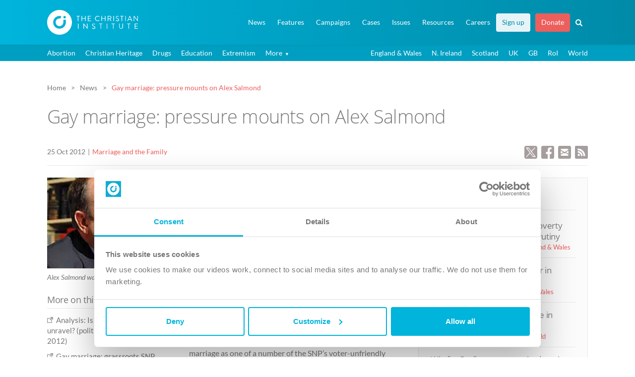

--- FILE ---
content_type: text/html; charset=UTF-8
request_url: https://www.christian.org.uk/news/gay-marriage-pressure-mounts-on-alex-salmond/
body_size: 19293
content:
 <!DOCTYPE html>
<!--[if lt IE 7]><html lang="en-GB" class="no-js lt-ie9 lt-ie8 lt-ie7"><![endif]-->
<!--[if IE 7]><html lang="en-GB" class="no-js lt-ie9 lt-ie8"><![endif]-->
<!--[if IE 8]><html lang="en-GB" class="no-js lt-ie9"><![endif]-->
<!--[if gt IE 8]><!--><html lang="en-GB" class="no-js"><!--<![endif]-->
<head>
    <meta charset="UTF-8">
    <meta http-equiv="x-ua-compatible" content="ie=edge">
    <title>Gay marriage: pressure mounts on Alex Salmond - The Christian Institute</title>
    <meta name="viewport" content="width=device-width, initial-scale=1.0, minimum-scale=1.0, maximum-scale=5.0">
    <meta name="format-detection" content="telephone=no">

    <meta name="token-url" content="https://www.christian.org.uk/wp-content/themes/ci/controllers/token">

    <link rel="pingback" href="https://www.christian.org.uk/xmlrpc.php">

    <link rel="preload" as="style" onload="this.onload=null;this.rel='stylesheet'" href="https://www.christian.org.uk/wp-content/themes/ci/style.css?v1.1.0">
    <noscript><link rel="stylesheet" href="https://www.christian.org.uk/wp-content/themes/ci/style.css?v1.1.0"></noscript>

    <script id="Cookiebot" src="https://consent.cookiebot.com/uc.js" data-cbid="b5980b4d-c04a-41b3-95dd-e966f1f7cdc0" type="text/javascript" async></script>

    <link rel="apple-touch-icon" sizes="180x180" href="https://www.christian.org.uk/apple-touch-icon.png">
    <link rel="icon" type="image/png" href="https://www.christian.org.uk/favicon-32x32.png" sizes="32x32">
    <link rel="icon" type="image/png" href="https://www.christian.org.uk/favicon-16x16.png" sizes="16x16">
    <link rel="manifest" href="https://www.christian.org.uk/manifest.json">
    <link rel="mask-icon" href="https://www.christian.org.uk/safari-pinned-tab.svg" color="#5bbad5">
    <meta name="theme-color" content="#0eacd4">

            <meta property="og:image" content="https://www.christian.org.uk/wp-content/uploads/salmonda05_180px.jpg">
                <meta property="twitter:account_id" content="4503599629098228" />
        <meta name="twitter:card" content="summary_large_image">
        <meta name="twitter:url" content="https://www.christian.org.uk/news/gay-marriage-pressure-mounts-on-alex-salmond/">
        <meta name="twitter:title" content="Gay marriage: pressure mounts on Alex Salmond">
        <meta name="twitter:description" content="The SNP&#8217;s &#8220;baffling decision&#8221; to redefine marriage has provoked an &#8220;unnecessary controversy&#8221; which could hinder independence, an editorial in one of Scotland&#8217;s leading papers has warned.">
        <meta name="twitter:image" content="https://www.christian.org.uk/wp-content/uploads/salmonda05_180px.jpg">
        <meta name="twitter:site" content="@christianorguk">
        <meta name="twitter:creator" content="@christianorguk">
        <meta name="twitter:domain" content="christian.org.uk">

        <meta property="fb:page_id" content="78436661801" />
        <meta property="og:url" content="https://www.christian.org.uk/news/gay-marriage-pressure-mounts-on-alex-salmond/">
        <meta property="og:title" content="Gay marriage: pressure mounts on Alex Salmond">
        <meta property="og:description" content="The SNP&#8217;s &#8220;baffling decision&#8221; to redefine marriage has provoked an &#8220;unnecessary controversy&#8221; which could hinder independence, an editorial in one of Scotland&#8217;s leading papers has warned.">
        <meta property="og:type" content="article">
        <meta property="og:image" content="https://www.christian.org.uk/wp-content/uploads/salmonda05_180px.jpg">
    

    <style>
    .post__page .news__links a[href$=".pdf"] {padding-left:3em !important;}
    @media screen and (min-width:481px) and (max-width: 991px) {.twin__bp1 {position:relative;margin-bottom:0px !important;} .twin__bp1:after {content:'';clear:both;display:block;} .twin__bp1>section {width:48%; display:inline-block; float:left;} .twin__bp1>section:nth-child(2n + 1){margin-right:4%;}}

        .featured_resource .image,.featured_resource .content {float:left;}
        .featured-resource p {margin-bottom:0px;}
        .featured_resource .p_title {font-size:13pt;}
        .featured_resource .content__resources {margin-top:10px; margin-bottom:0px;-webkit-margin-after:0px;}
        .featured_resource .image {margin-top:5px;}
        /* PUBLICATION STYLES */
        .featured_resource.publication .image, .featured_resource.audio .image {width:100px; margin-right:20px;}
        .featured_resource.publication .content, .featured_resource.audio .content {width:calc(100% - 120px); margin-top:0px;}
        .featured_resource.publication.home, .featured_resource.audio.home {width:35%;}
        .featured_resource.audio.home {width:40%;}
        /* VIDEO STYLES */
        .featured_resource.video .image, .featured_resource.video .content {width:100%;}
        .featured_resource.video .image {height:0; padding-bottom:calc(100%*0.5625); background:#999999 center no-repeat; background-size:cover; position:relative; cursor:pointer; margin-right:5%;}
        .featured_resource.video .image a span, .featured_resource.audio .image a span{position:absolute; left:0px; right:0px; height:100%; display:block; }

        .featured_resource.video .image:hover:before, .featured_resource.audio .image:hover:before {border-color: transparent transparent transparent rgba(256, 256, 256, 0.9);}
        .featured_resource.video .content {margin-top:15px;}
        .featured_resource.video p, .featured_resource.audio p {margin-bottom:0px;}
        .featured_resource.video.home {width:50%;}
        .featured_resource.video.home .image {width:40%; padding-bottom:calc(40%*0.5625); }
        .featured_resource.video.home .content {width:55%;}
        /* AUDIO STYLES */
        .featured_resource.audio .image {height:0; padding-bottom:100px; background:#999999 center no-repeat; background-size:cover; position:relative; cursor:pointer;}
        @media screen and (max-width: 992px) {
            .featured_resource, .featured_resource.publication.home, .featured_resource.video.home, .featured_resource.audio.home {width:100%;}
            .featured_resource.video .image {width:40%; margin-right:5%;}
            .featured_resource.video .content {width:55%; margin-top:0px;}
            .featured_resource.video .image{padding-bottom:calc(40%*0.5625);}
        }
        @media screen and (max-width: 420px) {
            .featured_resource.video.home .image, .featured_resource.video .content, .featured_resource.video.home .content {width:100%;}
            .featured_resource.video .image, .featured_resource.video.home .image {padding-bottom:calc(100%*0.5625); margin-right:0;}
            .featured_resource.video .content, .featured_resource.video.home .content{margin-top:15px;}

        }

        /* IMAGE EXPAND */
        .img-zoom {position:relative; margin-bottom: .9em;}
        .img-zoom img:first-of-type {min-width:100%; height:auto;}
        .img-zoom .overlay {display:none;}
        @media screen and (min-width:991px) {
            .img-zoom .overlay {display:block;}
        }
        .img-zoom .overlay a {position:absolute; display:block; left:0px; top:0px; width:100%; height:100%; opacity:0.8;}
        .img-zoom .overlay a:hover {background-color:rgba(0,0,0,0.4);}
        .img-zoom .expand-icon {line-height:1em; cursor:pointer; padding:5px; border-radius:3px; background-color:#333333; position:absolute; bottom:10px; right:10px; opacity:0.8;}
        .img-zoom .overlay a:hover .expand-icon {background-color:#000000;}
        .img-zoom .modal__dialog, .img-zoom .modal__dialog img {width:auto !important; height:auto !important;}


        /* ---SNIPPET/FULLTEXT --- */
        .snippet {position: relative; display: inline-block;  border-bottom: 2px dotted #00b4db; cursor:pointer; box-sizing:border-box;}
        .snippet .fulltext {visibility: hidden; width: 300px; background-color: #ffffff; color: #767676;  border-radius: 4px; padding: 15px 20px 15px 20px; position: absolute; z-index: 1; bottom: 130%;  left:-webkit-calc(50% - 150px); left:-moz-calc(50% - 150px); left:-o-calc(50% - 150px); left: calc(50% - 150px);text-align: left; box-sizing: border-box; line-height:1.5em; border:1px solid #00b4db; -webkit-box-shadow: 0px 0px 8px 2px rgba(214,206,214,1); -moz-box-shadow: 0px 0px 8px 2px rgba(214,206,214,1); box-shadow: 0px 0px 8px 2px rgba(214,206,214,1);}
        .snippet:hover::after, .snippet:active::after {content: ""; position: absolute; bottom: 150%; left: 50%; margin-bottom: -14px; margin-left: -5px; border-width: 5px; border-style: solid; border-color: #00b4db transparent transparent transparent; z-index:2;}
        .snippet:hover .fulltext, .snippet:active .fulltext {visibility: visible;}

        nav .highlight--tertiary {background-color:#00a7cc; margin-right: 0px !important;}
        nav .highlight--tertiary a {color:#ffffff !important;}
        nav .highlight--tertiary a:hover {color: #ffffff !important;}
        nav .highlight--tertiary:hover {background-color:#008dac !important;}
        nav .highlight--tertiary:active {background-color:#008dac !important;}
        #document__navigation--main .has_children li {background-color: #ffffff !important;}
        @media (min-width: 991px) {
        nav .highlight--tertiary {background-color:rgba(255,255,255,0.9); margin-right: 10px !important;}
        nav .highlight--tertiary a {color:#008aa8 !important;}
        nav .highlight--tertiary a:hover {color: #00758f !important;}
        nav .highlight--tertiary:hover {background-color:rgba(255,255,255,1) !important;}
        nav .highlight--tertiary:active {color:#008aa8 !important;}
        #document__navigation--main .has_children li {background-color: #00a7cc !important;}
        #document__navigation--main .has_children li:hover {background-color: #008dac !important;}
        }

        .btn--primary.btn--keylined.download {background-image: url(//christian.org.uk/wp-content/themes/ci/img/icons/icon__download--primary-key.svg) !important;}


        /* --- HIGHLIGHT FIRST MENU ITEM --- */
        /* #document__navigation--main ul li:first-child {background-color:#ffffff !important; margin-right:10px;}
        #document__navigation--main ul li:first-child a {color: #00758f !important;} */
    </style>
    <meta name="have-i-been-pwned-verification" value="eb166a19ddf04f96b6a5a64b32cc0b8e">
        <meta name='robots' content='index, follow, max-image-preview:large, max-snippet:-1, max-video-preview:-1' />

	<!-- This site is optimized with the Yoast SEO plugin v26.7 - https://yoast.com/wordpress/plugins/seo/ -->
	<link rel="canonical" href="https://www.christian.org.uk/news/gay-marriage-pressure-mounts-on-alex-salmond/" />
	<meta name="twitter:label1" content="Estimated reading time" />
	<meta name="twitter:data1" content="1 minute" />
	<script type="application/ld+json" class="yoast-schema-graph">{"@context":"https://schema.org","@graph":[{"@type":"WebPage","@id":"https://www.christian.org.uk/news/gay-marriage-pressure-mounts-on-alex-salmond/","url":"https://www.christian.org.uk/news/gay-marriage-pressure-mounts-on-alex-salmond/","name":"Gay marriage: pressure mounts on Alex Salmond - The Christian Institute","isPartOf":{"@id":"https://www.christian.org.uk/#website"},"primaryImageOfPage":{"@id":"https://www.christian.org.uk/news/gay-marriage-pressure-mounts-on-alex-salmond/#primaryimage"},"image":{"@id":"https://www.christian.org.uk/news/gay-marriage-pressure-mounts-on-alex-salmond/#primaryimage"},"thumbnailUrl":"https://www.christian.org.uk/wp-content/uploads/salmonda05_180px.jpg","datePublished":"2012-10-25T15:16:01+00:00","breadcrumb":{"@id":"https://www.christian.org.uk/news/gay-marriage-pressure-mounts-on-alex-salmond/#breadcrumb"},"inLanguage":"en-GB","potentialAction":[{"@type":"ReadAction","target":["https://www.christian.org.uk/news/gay-marriage-pressure-mounts-on-alex-salmond/"]}]},{"@type":"ImageObject","inLanguage":"en-GB","@id":"https://www.christian.org.uk/news/gay-marriage-pressure-mounts-on-alex-salmond/#primaryimage","url":"https://www.christian.org.uk/wp-content/uploads/salmonda05_180px.jpg","contentUrl":"https://www.christian.org.uk/wp-content/uploads/salmonda05_180px.jpg","width":180,"height":132},{"@type":"BreadcrumbList","@id":"https://www.christian.org.uk/news/gay-marriage-pressure-mounts-on-alex-salmond/#breadcrumb","itemListElement":[{"@type":"ListItem","position":1,"name":"Home","item":"https://www.christian.org.uk/"},{"@type":"ListItem","position":2,"name":"News Articles","item":"https://www.christian.org.uk/news/"},{"@type":"ListItem","position":3,"name":"Gay marriage: pressure mounts on Alex Salmond"}]},{"@type":"WebSite","@id":"https://www.christian.org.uk/#website","url":"https://www.christian.org.uk/","name":"The Christian Institute","description":"Christian Influence in a Secular World","potentialAction":[{"@type":"SearchAction","target":{"@type":"EntryPoint","urlTemplate":"https://www.christian.org.uk/?s={search_term_string}"},"query-input":{"@type":"PropertyValueSpecification","valueRequired":true,"valueName":"search_term_string"}}],"inLanguage":"en-GB"}]}</script>
	<!-- / Yoast SEO plugin. -->


<link rel="alternate" title="oEmbed (JSON)" type="application/json+oembed" href="https://www.christian.org.uk/wp-json/oembed/1.0/embed?url=https%3A%2F%2Fwww.christian.org.uk%2Fnews%2Fgay-marriage-pressure-mounts-on-alex-salmond%2F" />
<link rel="alternate" title="oEmbed (XML)" type="text/xml+oembed" href="https://www.christian.org.uk/wp-json/oembed/1.0/embed?url=https%3A%2F%2Fwww.christian.org.uk%2Fnews%2Fgay-marriage-pressure-mounts-on-alex-salmond%2F&#038;format=xml" />
<style id='wp-img-auto-sizes-contain-inline-css' type='text/css'>
img:is([sizes=auto i],[sizes^="auto," i]){contain-intrinsic-size:3000px 1500px}
/*# sourceURL=wp-img-auto-sizes-contain-inline-css */
</style>
<style id='wp-emoji-styles-inline-css' type='text/css'>

	img.wp-smiley, img.emoji {
		display: inline !important;
		border: none !important;
		box-shadow: none !important;
		height: 1em !important;
		width: 1em !important;
		margin: 0 0.07em !important;
		vertical-align: -0.1em !important;
		background: none !important;
		padding: 0 !important;
	}
/*# sourceURL=wp-emoji-styles-inline-css */
</style>
<style id='classic-theme-styles-inline-css' type='text/css'>
/*! This file is auto-generated */
.wp-block-button__link{color:#fff;background-color:#32373c;border-radius:9999px;box-shadow:none;text-decoration:none;padding:calc(.667em + 2px) calc(1.333em + 2px);font-size:1.125em}.wp-block-file__button{background:#32373c;color:#fff;text-decoration:none}
/*# sourceURL=/wp-includes/css/classic-themes.min.css */
</style>
<script type="text/javascript" src="https://code.jquery.com/jquery-3.6.0.min.js?ver=3.6.0" data-cookieconsent="ignore"></script><script type="text/javascript" id="analytify-events-tracking-js-extra">
/* <![CDATA[ */
var analytify_events_tracking = {"ajaxurl":"https://www.christian.org.uk/wp-admin/admin-ajax.php","tracking_mode":"gtag","ga_mode":"ga4","tracking_code":"G-EB0663HG2M","is_track_user":"1","root_domain":"christian.org.uk","affiliate_link":[{"path":"","label":""}],"download_extension":"zip|mp3*|mpe*g|pdf|docx*|pptx*|xlsx*|rar*|wav|midi","anchor_tracking":"off"};
//# sourceURL=analytify-events-tracking-js-extra
/* ]]> */
</script>
<script type="text/javascript" src="https://www.christian.org.uk/wp-content/plugins/wp-analytify-pro/inc/modules/events-tracking/assets/js/analytify-events-tracking.min.js?ver=8.0.2" id="analytify-events-tracking-js"></script>
<link rel="https://api.w.org/" href="https://www.christian.org.uk/wp-json/" /><link rel="alternate" title="JSON" type="application/json" href="https://www.christian.org.uk/wp-json/wp/v2/news/19521" /><link rel="EditURI" type="application/rsd+xml" title="RSD" href="https://www.christian.org.uk/xmlrpc.php?rsd" />
<link rel='shortlink' href='https://www.christian.org.uk/?p=19521' />
		<meta property="fb:pages" content="78436661801" />
		<!-- This code is added by Analytify (8.0.1) https://analytify.io/ !-->
						<script async src="https://www.googletagmanager.com/gtag/js?id=G-EB0663HG2M"></script>
			<script>
			window.dataLayer = window.dataLayer || [];
			function gtag(){dataLayer.push(arguments);}
			gtag('js', new Date());

			const configuration = {"anonymize_ip":"false","forceSSL":"false","allow_display_features":"true","debug_mode":true};
			const gaID = 'G-EB0663HG2M';

						gtag('config', 'G-EB0663HG2M', {
				'link_attribution': true
			});
			
			gtag('config', gaID, configuration);

			
			</script>

			<!-- This code is added by Analytify (8.0.1) !--><noscript><style id="rocket-lazyload-nojs-css">.rll-youtube-player, [data-lazy-src]{display:none !important;}</style></noscript>    <style>
        .audio__duration {/*color:#00758f*/ color:#7d7d7d !important; background-image:url(/wp-content/themes/ci/img/icons/icon__duration--beige.svg);}
        .white .audio__duration {color:#ffffff !important; background-image:url(/wp-content/themes/ci/img/icons/icon__duration--white.svg);}

        .image {position:relative;} .image.video img {width:100% !important;}
        .image.video a::before, .image.audio a::before, .image.audiobook a::before {
            content: '';
            width: 17%;
            min-width:25px;
            max-width:70px;
            height: 100%;
            position: absolute;
            left: 0;
            top: 0;
            cursor: pointer;
            opacity: 0.9;
            z-index:2;}
        .image.video a::before {background: url(https://christian.org.uk/wp-content/themes/ci/img/icons/icon__play--video.svg) no-repeat;}
        .image.audio a::before, .image.audiobook a::before {background: url(https://christian.org.uk/wp-content/themes/ci/img/icons/icon__play--audio.svg) no-repeat;}
        .image.video:hover a::before, .image.audio:hover a::before, .image.audiobook:hover a::before  {
            opacity: 1;
        }
        .image.video:hover a::after, .image.audio:hover a::after, .image.audiobook:hover a::after {
            content: '';
            background-color:#000000;
            width: 100%;
            height: 100%;
            position: absolute;
            left: 0px;
            top: 0px;
            cursor: pointer;
            opacity: 0.2;}
        .image.video:active a::after, .image.audio:active a::after, .image.audiobook:active a::after {
            opacity: 0.1;
        }
        .article__strip--sm .content {margin-top:-4px;}
        @media (min-width: 992px) {
            .document__content.news__archive {
                padding-top: 5em !important;
            }
        }

        blockquote.blue {border:none; background-color: #00b4db; background-image: linear-gradient(135deg,#00b4db 30%,#008aa8 100%); border-radius: 0px;}
        blockquote.blue p {font-size: 1.1em; color: white; font-style: italic;}
        blockquote.blue p.ref {text-align: right; font-size: 1em;}
        blockquote.blue:before{color:#00b4db; background-color:#008aa8;}


        #document__navigation--main a[href="https://www.christian.org.uk/the-street-preachers-charter/"] {
            background-color: #EC5F5D !important;
        }
        #document__navigation--main a[href="http://www.christian.org.uk/support-us/ldf/info"] {
            background-color: #EC5F5D !important;
        }
        #document__navigation--main a[href="https://www.christian.org.uk/support-us/ldf/info"] {
            background-color: #EC5F5D !important;
        }
        #document__navigation--main a[href="https://www.christian.org.uk/the-street-preachers-charter/"] {
            background-color: #EC5F5D !important;
        }
        #document__navigation--main > ul > .has_children > ul > li{
            border-bottom: 1px solid #0098b9;
        }
        
        @media (max-width: 992px) {
            #document__navigation--main a[href="http://www.christian.org.uk/support-us/ldf/info"] {
                color: #ffffff !important;
            }
            #document__navigation--main a[href="https://www.christian.org.uk/the-street-preachers-charter/"] {
                color: #ffffff !important;
            }
            #document__navigation--main a[href="https://www.christian.org.uk/support-us/ldf/info"] {
                color: #ffffff !important;
            }
            #document__navigation--main a[href="https://www.christian.org.uk/the-street-preachers-charter/"] {
                color: #ffffff !important;
            }

        }
    </style>

<style id='global-styles-inline-css' type='text/css'>
:root{--wp--preset--aspect-ratio--square: 1;--wp--preset--aspect-ratio--4-3: 4/3;--wp--preset--aspect-ratio--3-4: 3/4;--wp--preset--aspect-ratio--3-2: 3/2;--wp--preset--aspect-ratio--2-3: 2/3;--wp--preset--aspect-ratio--16-9: 16/9;--wp--preset--aspect-ratio--9-16: 9/16;--wp--preset--color--black: #000000;--wp--preset--color--cyan-bluish-gray: #abb8c3;--wp--preset--color--white: #ffffff;--wp--preset--color--pale-pink: #f78da7;--wp--preset--color--vivid-red: #cf2e2e;--wp--preset--color--luminous-vivid-orange: #ff6900;--wp--preset--color--luminous-vivid-amber: #fcb900;--wp--preset--color--light-green-cyan: #7bdcb5;--wp--preset--color--vivid-green-cyan: #00d084;--wp--preset--color--pale-cyan-blue: #8ed1fc;--wp--preset--color--vivid-cyan-blue: #0693e3;--wp--preset--color--vivid-purple: #9b51e0;--wp--preset--gradient--vivid-cyan-blue-to-vivid-purple: linear-gradient(135deg,rgb(6,147,227) 0%,rgb(155,81,224) 100%);--wp--preset--gradient--light-green-cyan-to-vivid-green-cyan: linear-gradient(135deg,rgb(122,220,180) 0%,rgb(0,208,130) 100%);--wp--preset--gradient--luminous-vivid-amber-to-luminous-vivid-orange: linear-gradient(135deg,rgb(252,185,0) 0%,rgb(255,105,0) 100%);--wp--preset--gradient--luminous-vivid-orange-to-vivid-red: linear-gradient(135deg,rgb(255,105,0) 0%,rgb(207,46,46) 100%);--wp--preset--gradient--very-light-gray-to-cyan-bluish-gray: linear-gradient(135deg,rgb(238,238,238) 0%,rgb(169,184,195) 100%);--wp--preset--gradient--cool-to-warm-spectrum: linear-gradient(135deg,rgb(74,234,220) 0%,rgb(151,120,209) 20%,rgb(207,42,186) 40%,rgb(238,44,130) 60%,rgb(251,105,98) 80%,rgb(254,248,76) 100%);--wp--preset--gradient--blush-light-purple: linear-gradient(135deg,rgb(255,206,236) 0%,rgb(152,150,240) 100%);--wp--preset--gradient--blush-bordeaux: linear-gradient(135deg,rgb(254,205,165) 0%,rgb(254,45,45) 50%,rgb(107,0,62) 100%);--wp--preset--gradient--luminous-dusk: linear-gradient(135deg,rgb(255,203,112) 0%,rgb(199,81,192) 50%,rgb(65,88,208) 100%);--wp--preset--gradient--pale-ocean: linear-gradient(135deg,rgb(255,245,203) 0%,rgb(182,227,212) 50%,rgb(51,167,181) 100%);--wp--preset--gradient--electric-grass: linear-gradient(135deg,rgb(202,248,128) 0%,rgb(113,206,126) 100%);--wp--preset--gradient--midnight: linear-gradient(135deg,rgb(2,3,129) 0%,rgb(40,116,252) 100%);--wp--preset--font-size--small: 13px;--wp--preset--font-size--medium: 20px;--wp--preset--font-size--large: 36px;--wp--preset--font-size--x-large: 42px;--wp--preset--spacing--20: 0.44rem;--wp--preset--spacing--30: 0.67rem;--wp--preset--spacing--40: 1rem;--wp--preset--spacing--50: 1.5rem;--wp--preset--spacing--60: 2.25rem;--wp--preset--spacing--70: 3.38rem;--wp--preset--spacing--80: 5.06rem;--wp--preset--shadow--natural: 6px 6px 9px rgba(0, 0, 0, 0.2);--wp--preset--shadow--deep: 12px 12px 50px rgba(0, 0, 0, 0.4);--wp--preset--shadow--sharp: 6px 6px 0px rgba(0, 0, 0, 0.2);--wp--preset--shadow--outlined: 6px 6px 0px -3px rgb(255, 255, 255), 6px 6px rgb(0, 0, 0);--wp--preset--shadow--crisp: 6px 6px 0px rgb(0, 0, 0);}:where(.is-layout-flex){gap: 0.5em;}:where(.is-layout-grid){gap: 0.5em;}body .is-layout-flex{display: flex;}.is-layout-flex{flex-wrap: wrap;align-items: center;}.is-layout-flex > :is(*, div){margin: 0;}body .is-layout-grid{display: grid;}.is-layout-grid > :is(*, div){margin: 0;}:where(.wp-block-columns.is-layout-flex){gap: 2em;}:where(.wp-block-columns.is-layout-grid){gap: 2em;}:where(.wp-block-post-template.is-layout-flex){gap: 1.25em;}:where(.wp-block-post-template.is-layout-grid){gap: 1.25em;}.has-black-color{color: var(--wp--preset--color--black) !important;}.has-cyan-bluish-gray-color{color: var(--wp--preset--color--cyan-bluish-gray) !important;}.has-white-color{color: var(--wp--preset--color--white) !important;}.has-pale-pink-color{color: var(--wp--preset--color--pale-pink) !important;}.has-vivid-red-color{color: var(--wp--preset--color--vivid-red) !important;}.has-luminous-vivid-orange-color{color: var(--wp--preset--color--luminous-vivid-orange) !important;}.has-luminous-vivid-amber-color{color: var(--wp--preset--color--luminous-vivid-amber) !important;}.has-light-green-cyan-color{color: var(--wp--preset--color--light-green-cyan) !important;}.has-vivid-green-cyan-color{color: var(--wp--preset--color--vivid-green-cyan) !important;}.has-pale-cyan-blue-color{color: var(--wp--preset--color--pale-cyan-blue) !important;}.has-vivid-cyan-blue-color{color: var(--wp--preset--color--vivid-cyan-blue) !important;}.has-vivid-purple-color{color: var(--wp--preset--color--vivid-purple) !important;}.has-black-background-color{background-color: var(--wp--preset--color--black) !important;}.has-cyan-bluish-gray-background-color{background-color: var(--wp--preset--color--cyan-bluish-gray) !important;}.has-white-background-color{background-color: var(--wp--preset--color--white) !important;}.has-pale-pink-background-color{background-color: var(--wp--preset--color--pale-pink) !important;}.has-vivid-red-background-color{background-color: var(--wp--preset--color--vivid-red) !important;}.has-luminous-vivid-orange-background-color{background-color: var(--wp--preset--color--luminous-vivid-orange) !important;}.has-luminous-vivid-amber-background-color{background-color: var(--wp--preset--color--luminous-vivid-amber) !important;}.has-light-green-cyan-background-color{background-color: var(--wp--preset--color--light-green-cyan) !important;}.has-vivid-green-cyan-background-color{background-color: var(--wp--preset--color--vivid-green-cyan) !important;}.has-pale-cyan-blue-background-color{background-color: var(--wp--preset--color--pale-cyan-blue) !important;}.has-vivid-cyan-blue-background-color{background-color: var(--wp--preset--color--vivid-cyan-blue) !important;}.has-vivid-purple-background-color{background-color: var(--wp--preset--color--vivid-purple) !important;}.has-black-border-color{border-color: var(--wp--preset--color--black) !important;}.has-cyan-bluish-gray-border-color{border-color: var(--wp--preset--color--cyan-bluish-gray) !important;}.has-white-border-color{border-color: var(--wp--preset--color--white) !important;}.has-pale-pink-border-color{border-color: var(--wp--preset--color--pale-pink) !important;}.has-vivid-red-border-color{border-color: var(--wp--preset--color--vivid-red) !important;}.has-luminous-vivid-orange-border-color{border-color: var(--wp--preset--color--luminous-vivid-orange) !important;}.has-luminous-vivid-amber-border-color{border-color: var(--wp--preset--color--luminous-vivid-amber) !important;}.has-light-green-cyan-border-color{border-color: var(--wp--preset--color--light-green-cyan) !important;}.has-vivid-green-cyan-border-color{border-color: var(--wp--preset--color--vivid-green-cyan) !important;}.has-pale-cyan-blue-border-color{border-color: var(--wp--preset--color--pale-cyan-blue) !important;}.has-vivid-cyan-blue-border-color{border-color: var(--wp--preset--color--vivid-cyan-blue) !important;}.has-vivid-purple-border-color{border-color: var(--wp--preset--color--vivid-purple) !important;}.has-vivid-cyan-blue-to-vivid-purple-gradient-background{background: var(--wp--preset--gradient--vivid-cyan-blue-to-vivid-purple) !important;}.has-light-green-cyan-to-vivid-green-cyan-gradient-background{background: var(--wp--preset--gradient--light-green-cyan-to-vivid-green-cyan) !important;}.has-luminous-vivid-amber-to-luminous-vivid-orange-gradient-background{background: var(--wp--preset--gradient--luminous-vivid-amber-to-luminous-vivid-orange) !important;}.has-luminous-vivid-orange-to-vivid-red-gradient-background{background: var(--wp--preset--gradient--luminous-vivid-orange-to-vivid-red) !important;}.has-very-light-gray-to-cyan-bluish-gray-gradient-background{background: var(--wp--preset--gradient--very-light-gray-to-cyan-bluish-gray) !important;}.has-cool-to-warm-spectrum-gradient-background{background: var(--wp--preset--gradient--cool-to-warm-spectrum) !important;}.has-blush-light-purple-gradient-background{background: var(--wp--preset--gradient--blush-light-purple) !important;}.has-blush-bordeaux-gradient-background{background: var(--wp--preset--gradient--blush-bordeaux) !important;}.has-luminous-dusk-gradient-background{background: var(--wp--preset--gradient--luminous-dusk) !important;}.has-pale-ocean-gradient-background{background: var(--wp--preset--gradient--pale-ocean) !important;}.has-electric-grass-gradient-background{background: var(--wp--preset--gradient--electric-grass) !important;}.has-midnight-gradient-background{background: var(--wp--preset--gradient--midnight) !important;}.has-small-font-size{font-size: var(--wp--preset--font-size--small) !important;}.has-medium-font-size{font-size: var(--wp--preset--font-size--medium) !important;}.has-large-font-size{font-size: var(--wp--preset--font-size--large) !important;}.has-x-large-font-size{font-size: var(--wp--preset--font-size--x-large) !important;}
/*# sourceURL=global-styles-inline-css */
</style>
</head>
<body class="wp-singular news-template-default single single-news postid-19521 wp-theme-ci">
    <div id="fb-root"></div>
    <script>(function(d, s, id) {
        var js, fjs = d.getElementsByTagName(s)[0];
        if (d.getElementById(id)) return;
        js = d.createElement(s); js.id = id;
        js.src = "//connect.facebook.net/en_GB/sdk.js#xfbml=1&version=v2.7&appId=287751131608176";
        fjs.parentNode.insertBefore(js, fjs);
    }(document, 'script', 'facebook-jssdk'));</script>

    <div class="search__box">
    <div class="container">
        <div class="spc--mb4">
	<form role="search" method="get" id="search__form" class="search__form" action="https://www.christian.org.uk">
		<div class="search__fields">
			<input type="search" class="form__el" placeholder="Search..." name="s" id="s" value="" autofocus>
			<button type="submit"><img src="data:image/svg+xml,%3Csvg%20xmlns='http://www.w3.org/2000/svg'%20viewBox='0%200%2020%2020'%3E%3C/svg%3E" width="20" height="20" alt="Search" data-lazy-src="https://www.christian.org.uk/wp-content/themes/ci/img/icons/icon__search--white.svg"><noscript><img src="https://www.christian.org.uk/wp-content/themes/ci/img/icons/icon__search--white.svg" width="20" height="20" alt="Search"></noscript></button>
		</div>
		<div class="search__tabs">
			<div class="search__filter__wrap">
				<p class="search__tab__title">Filter results by</p>
				<a href="#" class="search__tab is_active">All</a>
				<a href="#" class="search__tab" post-type='["news", "press_release"]'>News</a>
				<a href="#" class="search__tab" post-type='["page", "resource"]'>Other</a>
			</div>
			<div class="search__sort__wrap">
				<p class="search__tab__title">Sort results by</p>
				<a href="#" class="search__sort is_active" orderby="" order="">Relevance</a>
				<a href="#" class="search__sort" orderby="post_date" order="desc">Date</a>
			</div>
		</div>
		
		
		
			</form>
</div>         <div class="sitemap">
    <header class="h3"><a href="https://www.christian.org.uk">Home</a></header>
    <header class="h3"><a href="https://www.christian.org.uk/news/">News</a></header>
    <header class="h3"><a href="https://www.christian.org.uk/features/">Features</a></header>
    <header class="h3"><a href="https://www.christian.org.uk/campaigns/">Campaigns</a></header>
    <ul>
                            <li><a href="https://www.christian.org.uk/campaign/broad-conversion-therapy-ban/">'Conversion therapy' law</a></li>
                    <li><a href="https://www.christian.org.uk/campaign/british-values-in-schools/">‘British values’ in schools</a></li>
                    <li><a href="https://www.christian.org.uk/campaign/abuse-of-trust/">Abuse of Trust</a></li>
                    <li><a href="https://www.christian.org.uk/campaign/anti-social-behaviour-bill/">Anti-social Behaviour Bill</a></li>
                    <li><a href="https://www.christian.org.uk/campaign/assisted-suicide/">Assisted suicide</a></li>
                    <li><a href="https://www.christian.org.uk/campaign/chooselife/">Choose Life</a></li>
                    <li><a href="https://www.christian.org.uk/campaign/equality-act-2010/">Equality Act 2010</a></li>
                    <li><a href="https://www.christian.org.uk/campaign/equality-oath/">Equality Oath</a></li>
                    <li><a href="https://www.christian.org.uk/campaign/extremism-disruption-orders/">Extremism Disruption Orders</a></li>
                    <li><a href="https://www.christian.org.uk/campaign/gm-babies/">GM babies</a></li>
                    <li><a href="https://www.christian.org.uk/campaign/named-person/">Named Person scheme</a></li>
                    <li><a href="https://www.christian.org.uk/campaign/no-fault-divorce/">No-fault divorce</a></li>
                    <li><a href="https://www.christian.org.uk/campaign/ofsted-inspections-of-churches/">Ofsted inspections of churches</a></li>
                    <li><a href="https://www.christian.org.uk/campaign/online-safety-bill/">Online Safety Bill</a></li>
                    <li><a href="https://www.christian.org.uk/campaign/parenting-law/">Parenting law</a></li>
                    <li><a href="https://www.christian.org.uk/campaign/reasonable-chastisement/">Reasonable Chastisement</a></li>
                    <li><a href="https://www.christian.org.uk/campaign/redefinition-of-marriage/">Redefinition of marriage</a></li>
                    <li><a href="https://www.christian.org.uk/campaign/religious-hatred/">Religious Hatred Bill</a></li>
                    <li><a href="https://www.christian.org.uk/campaign/section-5-of-the-public-order-act/">Section 5 of the Public Order Act</a></li>
                    <li><a href="https://www.christian.org.uk/campaign/rse/">Sex education</a></li>
                    <li><a href="https://www.christian.org.uk/campaign/sunday-trading/">Sunday Trading</a></li>
                    <li><a href="https://www.christian.org.uk/campaign/prevent/">The 'Prevent' strategy</a></li>
            </ul>
    <header class="h3">Issues</header>
    <ul>
                            <li><a href="https://www.christian.org.uk/issue/abortion/">Abortion</a></li>
                    <li><a href="https://www.christian.org.uk/issue/christian-heritage/">Christian Heritage</a></li>
                    <li><a href="https://www.christian.org.uk/issue/drugs/">Drugs</a></li>
                    <li><a href="https://www.christian.org.uk/issue/education/">Education</a></li>
                    <li><a href="https://www.christian.org.uk/issue/extremism/">Extremism</a></li>
                    <li><a href="https://www.christian.org.uk/issue/gambling/">Gambling</a></li>
                    <li><a href="https://www.christian.org.uk/issue/marriage-and-family/">Marriage and the Family</a></li>
                    <li><a href="https://www.christian.org.uk/issue/medical-ethics/">Medical Ethics</a></li>
                    <li><a href="https://www.christian.org.uk/issue/no-fault-divorce/">No-fault Divorce</a></li>
                    <li><a href="https://www.christian.org.uk/issue/pornography/">Pornography</a></li>
                    <li><a href="https://www.christian.org.uk/issue/prostitution/">Prostitution</a></li>
                    <li><a href="https://www.christian.org.uk/issue/religious-liberty/">Religious Liberty</a></li>
                    <li><a href="https://www.christian.org.uk/issue/transsexualism/">Transgender Ideology</a></li>
            </ul>
    <header class="h3"><a href="https://www.christian.org.uk/resources/">Resources</a></header>
    <ul>
    	<li><a href="https://www.christian.org.uk/resources/audio/">Audio</a></li>
        <li><a href="https://www.christian.org.uk/resources/video/">Videos</a></li>
        <li><a href="https://www.christian.org.uk/resources/publication/">Publications</a></li>
    	<li><a href="https://www.christian.org.uk/resources/podcast/">Podcast</a></li>
        <li><a href="https://www.christian.org.uk/mpvotes/">MPs' Votes</a></li>
        <li><a href="https://www.christian.org.uk/theology/">Theology</a></li>
    </ul>
    <header class="h3"><a href="https://www.christian.org.uk/case/">Cases</a></header>
    <ul>
                            <li><a href="https://www.christian.org.uk/case/susan-v-gateshead-school/">‘Susan’ v Gateshead school</a></li>
                    <li><a href="https://www.christian.org.uk/case/adrian-smith/">Adrian Smith</a></li>
                    <li><a href="https://www.christian.org.uk/case/angus-cameron/">Angus Cameron</a></li>
                    <li><a href="https://www.christian.org.uk/case/ashers-baking-company/">Ashers Baking Company</a></li>
                    <li><a href="https://www.christian.org.uk/case/ben-sharon-vogelengzang/">Ben & Sharon Vogelenzang</a></li>
                    <li><a href="https://www.christian.org.uk/case/bideford-council/">Bideford Council</a></li>
                    <li><a href="https://www.christian.org.uk/case/brian-dee/">Brian Dee</a></li>
                    <li><a href="https://www.christian.org.uk/case/civil-service-pride/">Civil Service ‘Pride’</a></li>
                    <li><a href="https://www.christian.org.uk/case/clive-johnston/">Clive Johnston</a></li>
                    <li><a href="https://www.christian.org.uk/case/cornerstone/">Cornerstone Fostering and Adoption</a></li>
                    <li><a href="https://www.christian.org.uk/case/dale-mcalpine/">Dale Mcalpine</a></li>
                    <li><a href="https://www.christian.org.uk/case/foster-carer/">Foster carer v Gateshead Council</a></li>
                    <li><a href="https://www.christian.org.uk/case/google/">Google</a></li>
                    <li><a href="https://www.christian.org.uk/case/harry-coulter/">Harry Coulter</a></li>
                    <li><a href="https://www.christian.org.uk/case/away-from-the-limelight/">Helping away from the limelight</a></li>
                    <li><a href="https://www.christian.org.uk/case/jennie-cain/">Jennie Cain</a></li>
                    <li><a href="https://www.christian.org.uk/case/joe-helen-roberts/">Joe and Helen Roberts</a></li>
                    <li><a href="https://www.christian.org.uk/case/john-craven/">John Craven</a></li>
                    <li><a href="https://www.christian.org.uk/case/keith-bullock/">Keith Bullock</a></li>
                    <li><a href="https://www.christian.org.uk/case/kenneth-ferguson-and-stirling-free-church/">Kenneth Ferguson and Stirling Free Church</a></li>
                    <li><a href="https://www.christian.org.uk/case/lillian-ladele/">Lillian Ladele</a></li>
                    <li><a href="https://www.christian.org.uk/case/named-person-scheme/">Named Person scheme judicial review</a></li>
                    <li><a href="https://www.christian.org.uk/case/nick-williamson/">Nick Williamson</a></li>
                    <li><a href="https://www.christian.org.uk/case/peter-hazelmary-bull/">Peter & Hazelmary Bull</a></li>
                    <li><a href="https://www.christian.org.uk/case/pilgrim-homes/">Pilgrim Homes</a></li>
                    <li><a href="https://www.christian.org.uk/case/preston-down-trust/">Preston Down Trust</a></li>
                    <li><a href="https://www.christian.org.uk/case/sectarian-bill-scotland/">Sectarian Bill (Scotland)</a></li>
                    <li><a href="https://www.christian.org.uk/case/sexual-orientation-regulations/">Sexual Orientation Regulations</a></li>
                    <li><a href="https://www.christian.org.uk/case/x-v-mid-sussex-citizens-advice/">X v Mid Sussex Citizens Advice</a></li>
            </ul>
    <header class="h3"><a href="https://www.christian.org.uk/theology/apologetics/">Apologetics</a></header>
    <ul>
                            <li><a href="https://www.christian.org.uk/theology/apologetics/christian-freedoms-and-heritage/">Christian Freedoms and Heritage</a></li>
                    <li><a href="https://www.christian.org.uk/theology/apologetics/marriage-and-family/">Marriage and Family</a></li>
                    <li><a href="https://www.christian.org.uk/theology/apologetics/other/">Other</a></li>
                    <li><a href="https://www.christian.org.uk/theology/apologetics/the-sanctity-of-life/">The Sanctity of Life</a></li>
            </ul>
    <header class="h3"><a href="https://www.christian.org.uk/support-us/">Donate</a></header>
    <header class="h3">Other Links</header>
    <ul>
        <li><a href="https://www.christian.org.uk/who-we-are">Who we are</a></li>
        <li><a href="https://www.christian.org.uk/mpvotes">MPs' votes</a></li>
        <li><a href="https://www.christian.org.uk/press_releases/">Press Releases</a></li>
        <li><a href="https://www.christian.org.uk/support-us">Support us</a></li>
        <li><a href="https://www.christian.org.uk/contact-us">Contact us</a></li>
    </ul>
</div>    </div>
    <div class="modal__dismiss">
        <svg role="img" version="1.1" xmlns="http://www.w3.org/2000/svg" xmlns:xlink="http://www.w3.org/1999/xlink" x="0px" y="0px" viewBox="0 0 50 50" style="enable-background:new 0 0 50 50;" xml:space="preserve">
            <polygon class="modal__dismiss__icon" points="42.9,50 50,42.9 32.1,25 50,7.1 42.9,0 25,17.9 7.1,0 0,7.1 17.9,25 0,42.9 7.1,50 25,32.1 "></polygon>
        </svg>
    </div>
</div>            <header class="document__header is_fixed" role="banner" aria-label="Main Header">

            <section class="document__header__bar">
                <div class="container">
                <div class="document__logo">
                    <a href="https://www.christian.org.uk"><img src="data:image/svg+xml,%3Csvg%20xmlns='http://www.w3.org/2000/svg'%20viewBox='0%200%20183%2050'%3E%3C/svg%3E" alt="Christian Institute Logo" width="183" height="50" data-lazy-src="https://www.christian.org.uk/wp-content/themes/ci/img/ci--logo.svg"><noscript><img src="https://www.christian.org.uk/wp-content/themes/ci/img/ci--logo.svg" alt="Christian Institute Logo" width="183" height="50"></noscript></a>
                </div>

                    <nav id="document__navigation--main" class="document__navigation is_hidden">
                        <ul><li class="no_hover--news"><a href="https://www.christian.org.uk/news/">News</a></li><li><a href="https://www.christian.org.uk/features/">Features</a></li><li class="has_children"><a href="https://www.christian.org.uk/campaigns/">Campaigns</a><ul class="is_hidden"><li class="go_back"><a href="#">Back</a></li><li><a href="https://www.christian.org.uk/campaign/assisted-suicide/">Assisted suicide</a></li><li><a href="https://www.christian.org.uk/campaign/broad-conversion-therapy-ban/">‘Conversion therapy’ law</a></li><li><a href="https://www.christian.org.uk/campaigns/">All Campaigns</a></li></ul></li><li class="has_children"><a href="https://www.christian.org.uk/case/">Cases</a><ul class="is_hidden"><li class="go_back"><a href="#">Back</a></li><li class="navigation--sm"><a href="https://www.christian.org.uk/case/">All Cases</a></li><li><a href="https://www.christian.org.uk/the-street-preachers-charter/">The Street Preacher’s Charter</a></li><li><a href="http://www.christian.org.uk/support-us/ldf/info">Get legal assistance</a></li><li><a href="https://www.christian.org.uk/case/civil-service-pride/">Civil Service ‘Pride’</a></li><li><a href="https://www.christian.org.uk/case/clive-johnston/">Clive Johnston</a></li><li><a href="https://www.christian.org.uk/case/angus-cameron/">Angus Cameron</a></li><li><a href="https://www.christian.org.uk/case/susan-v-gateshead-school/">‘Susan’ v Gateshead school</a></li><li><a href="https://www.christian.org.uk/case/ashers-baking-company/">Ashers Baking Company</a></li><li><a href="https://www.christian.org.uk/case/named-person-scheme/">Named Person scheme judicial review</a></li><li><a href="https://www.christian.org.uk/case/google/">Google</a></li><li><a href="https://www.christian.org.uk/case/cornerstone/">Cornerstone Fostering and Adoption</a></li><li><a href="https://www.christian.org.uk/rse-in-warwickshire/">RSE in Warwickshire</a></li><li><a href="https://www.christian.org.uk/case/peter-hazelmary-bull/">Peter &#038; Hazelmary Bull</a></li><li><a href="https://www.christian.org.uk/case/kenneth-ferguson-and-stirling-free-church/">Kenneth Ferguson and Stirling Free Church</a></li><li><a href="https://www.christian.org.uk/case/lillian-ladele/">Lillian Ladele</a></li><li><a href="https://www.christian.org.uk/case/dale-mcalpine/">Dale Mcalpine</a></li><li><a href="https://www.christian.org.uk/case/adrian-smith/">Adrian Smith</a></li><li><a href="https://www.christian.org.uk/case/ben-sharon-vogelengzang/">Ben &#038; Sharon Vogelenzang</a></li></ul></li><li class="has_children"><a>Issues</a><ul class="is_hidden"><li class="go_back"><a href="#">Back</a></li><li><a href="https://www.christian.org.uk/issue/abortion/">Abortion</a></li><li><a href="https://www.christian.org.uk/issue/assisted-suicide/">Assisted Suicide</a></li><li><a href="https://www.christian.org.uk/issue/drugs/">Drugs</a></li><li><a href="https://www.christian.org.uk/issue/education/">Education</a></li><li><a href="https://www.christian.org.uk/issue/extremism/">Extremism</a></li><li><a href="https://www.christian.org.uk/issue/gambling/">Gambling</a></li><li><a href="https://www.christian.org.uk/issue/marriage-and-family/">Marriage and the Family</a></li><li><a href="https://www.christian.org.uk/issue/medical-ethics/">Medical Ethics</a></li><li><a href="https://www.christian.org.uk/issue/religious-liberty/">Religious Liberty</a></li><li><a href="https://www.christian.org.uk/issue/transsexualism/">Transgender Ideology</a></li></ul></li><li class="has_children"><a href="https://www.christian.org.uk/resources/">Resources</a><ul class="is_hidden"><li class="go_back"><a href="#">Back</a></li><li class="navigation--sm"><a href="https://www.christian.org.uk/resources/">All Resources</a></li><li><a href="https://www.christian.org.uk/the-street-preachers-charter/">The Street Preacher’s Charter</a></li><li><a href="http://www.christian.org.uk/resources/audio/">Audio and Podcast</a></li><li><a href="http://www.christian.org.uk/resources/publication/">Publications</a></li><li><a href="http://www.christian.org.uk/resources/video/">Videos</a></li><li><a href="https://www.christian.org.uk/mpvotes/#/">MPs’ Votes</a></li><li><a href="https://www.christian.org.uk/theology/">Theology</a></li><li><a href="https://www.christian.org.uk/autumn-lectures/">Annual Lectures</a></li></ul></li><li><a href="https://www.christian.org.uk/jobs/">Careers</a></li><li class="highlight--tertiary"><a href="https://www.christian.org.uk/sign-up/">Sign up</a></li><li class="highlight--secondary"><a href="https://www.christian.org.uk/support-us/">Donate</a></li><li><a href="#" class="search__icon">
                <img src="data:image/svg+xml,%3Csvg%20xmlns='http://www.w3.org/2000/svg'%20viewBox='0%200%2014%2014'%3E%3C/svg%3E" width="14" height="14" alt="search" data-lazy-src="https://www.christian.org.uk/wp-content/themes/ci/img/icons/icon__search--white.svg"><noscript><img src="https://www.christian.org.uk/wp-content/themes/ci/img/icons/icon__search--white.svg" width="14" height="14" alt="search"></noscript>
                <span><img src="data:image/svg+xml,%3Csvg%20xmlns='http://www.w3.org/2000/svg'%20viewBox='0%200%2014%2014'%3E%3C/svg%3E" alt="search" width="14" height="14" alt="search" data-lazy-src="https://www.christian.org.uk/wp-content/themes/ci/img/icons/icon__search.svg"><noscript><img src="https://www.christian.org.uk/wp-content/themes/ci/img/icons/icon__search.svg" alt="search" width="14" height="14" alt="search"></noscript>&nbsp;&nbsp;<span>Search</span></span>
            </a></li></ul>                    </nav>
                    <div id="document__navigation__icon--main" class="document__navigation__icon">
                        <div class="navigation_icon">
                            <span class="navigation_icon__el navigation_icon__el--top"></span>
                            <span class="navigation_icon__el navigation_icon__el--middle"></span>
                            <span class="navigation_icon__el navigation_icon__el--bottom"></span>
                        </div>
                    </div>
                </div>
            </section>
        </header>
    <div class="document__header_spacer"></div><style>
.post__content__body > section > p:first-child {
    font-size: 1.2em;
}
.post__content__body > section > p:first-child span {
    font-size: 1em !important;
}
</style>

<div class="level__1__toggle">News Categories</div>
<nav class="news__navigation">
    <section class="level__1">
        <div class="container">
            <header>Issues</header>
            <ul class="sections__issues">
                <section class="sections__featured">
                    <li><a href="https://www.christian.org.uk/news/abortion">Abortion</a></li><li class="has_children"><a href="https://www.christian.org.uk/news/christian-heritage">Christian Heritage</a><ul><li><a href="https://www.christian.org.uk/news/christian-heritage">All Christian Heritage</a></li><li><a href="https://www.christian.org.uk/news/christian-heritage/islam-and-sharia-law">Islam and Sharia Law</a></li><li><a href="https://www.christian.org.uk/news/christian-heritage/secularism">Secularism</a></li><li><a href="https://www.christian.org.uk/news/christian-heritage/sunday-trading">Sunday Trading</a></li></ul></li><li><a href="https://www.christian.org.uk/news/drugs">Drugs</a></li><li class="has_children"><a href="https://www.christian.org.uk/news/education">Education</a><ul><li><a href="https://www.christian.org.uk/news/education">All Education</a></li><li><a href="https://www.christian.org.uk/news/education/religious-education">Religious Education</a></li><li><a href="https://www.christian.org.uk/news/education/rse">Relationships and Sex Education</a></li><li><a href="https://www.christian.org.uk/news/education/british-values-in-schools">‘British values’ in schools</a></li></ul></li><li class="has_children"><a href="https://www.christian.org.uk/news/extremism">Extremism</a><ul><li><a href="https://www.christian.org.uk/news/extremism">All Extremism</a></li><li><a href="https://www.christian.org.uk/news/extremism/extremism-disruption-orders">Extremism Disruption Orders</a></li><li><a href="https://www.christian.org.uk/news/extremism/ofsted-inspections-of-churches">Ofsted inspections of churches</a></li><li><a href="https://www.christian.org.uk/news/extremism/the-prevent-strategy">The 'Prevent' strategy</a></li><li><a href="https://www.christian.org.uk/news/extremism/ofsted-inspections-churches">Ofsted inspections of churches</a></li></ul></li>                    <div class="more">More</div>
                </section>
                <section class="sections__more">
                    <div class="container">
                        <li><a href="https://www.christian.org.uk/news/gambling">Gambling</a></li><li class="has_children"><a href="https://www.christian.org.uk/news/marriage-and-family">Marriage and the Family</a><ul><li><a href="https://www.christian.org.uk/news/marriage-and-family">All Marriage and the Family</a></li><li><a href="https://www.christian.org.uk/news/marriage-and-family/adoption-and-fostering">Adoption and Fostering</a></li><li><a href="https://www.christian.org.uk/news/marriage-and-family/parental-freedoms">Parental freedoms</a></li><li><a href="https://www.christian.org.uk/news/marriage-and-family/same-sex-marriage">Same-sex Marriage</a></li><li><a href="https://www.christian.org.uk/news/marriage-and-family/named-person">Named Person Scheme</a></li></ul></li><li class="has_children"><a href="https://www.christian.org.uk/news/medical-ethics">Medical Ethics</a><ul><li><a href="https://www.christian.org.uk/news/medical-ethics">All Medical Ethics</a></li><li><a href="https://www.christian.org.uk/news/medical-ethics/adult-stem-cells">Adult Stem Cells</a></li><li><a href="https://www.christian.org.uk/news/medical-ethics/assisted-suicide">Assisted Suicide</a></li><li><a href="https://www.christian.org.uk/news/medical-ethics/embryology">Embryology</a></li><li><a href="https://www.christian.org.uk/news/medical-ethics/euthanasia">Euthanasia</a></li></ul></li><li><a href="https://www.christian.org.uk/news/pornography">Pornography</a></li><li><a href="https://www.christian.org.uk/news/prostitution">Prostitution</a></li><li class="has_children"><a href="https://www.christian.org.uk/news/religious-liberty">Religious Liberty</a><ul><li><a href="https://www.christian.org.uk/news/religious-liberty">All Religious Liberty</a></li><li><a href="https://www.christian.org.uk/news/religious-liberty/free-speech">Free Speech</a></li></ul></li><li><a href="https://www.christian.org.uk/news/transsexualism">Transgender Ideology</a></li>                    </div>
                </section>
            </ul>
            <header>Locations</header>
            <ul class="sections__locations">
                <li><a href="/news/gay-marriage-pressure-mounts-on-alex-salmond/?news-location=england-wales">England &#038; Wales</a></li><li><a href="/news/gay-marriage-pressure-mounts-on-alex-salmond/?news-location=northern-ireland">N. Ireland</a></li><li><a href="/news/gay-marriage-pressure-mounts-on-alex-salmond/?news-location=scotland">Scotland</a></li><li><a href="/news/gay-marriage-pressure-mounts-on-alex-salmond/?news-location=uk">UK</a></li><li><a href="/news/gay-marriage-pressure-mounts-on-alex-salmond/?news-location=gb">GB</a></li><li><a href="/news/gay-marriage-pressure-mounts-on-alex-salmond/?news-location=republic-of-ireland">RoI</a></li><li><a href="/news/gay-marriage-pressure-mounts-on-alex-salmond/?news-location=world">World</a></li>            </ul>
        </div>
    </section>
    </nav>


            <section class="document__content news__archive" role="main" aria-label="Main Content" itemscope itemtype="http://schema.org/NewsArticle">
            <meta itemscope itemprop="mainEntityOfPage" itemType="https://schema.org/WebPage" itemid="https://google.com/article" />
            <div class="container">
                                <div class="breadcrumb">
                    <ol itemscope itemtype="http://schema.org/BreadcrumbList">
                        <li itemprop="itemListElement" itemscope itemtype="http://schema.org/ListItem">
                            <a itemprop="item" href="https://www.christian.org.uk"><span itemprop="name">Home</span></a>
                            <meta itemprop="position" content="1" />
                        </li>
                        <li itemprop="itemListElement" itemscope itemtype="http://schema.org/ListItem">
                            <a itemprop="item" href="https://www.christian.org.uk/news"><span itemprop="name">News</span></a><meta itemprop="position" content="2" />
                        </li>
                        <li itemprop="itemListElement" itemscope itemtype="http://schema.org/ListItem">
                            <span itemprop="item"><span itemprop="name">Gay marriage: pressure mounts on Alex Salmond</span></span>
                            <meta itemprop="position" content="3" />
                        </li>
                    </ol>
                </div>
                <div class="row">
                    <h1 itemprop="headline">Gay marriage: pressure mounts on Alex Salmond</h1>
                    <div itemprop="author" itemscope itemtype="https://schema.org/Person">
                        <meta itemprop="name" content="The Christian Institute" />
                    </div>
                    <div itemprop="publisher" itemscope itemtype="https://schema.org/Organization">
                        <div itemprop="logo" itemscope itemtype="https://schema.org/ImageObject">
                            <meta itemprop="url" content="https://www.christian.org.uk/wp-content/themes/ci/img/ci__logo.png">
                            <meta itemprop="width" content="195">
                            <meta itemprop="height" content="34">
                        </div>
                        <meta itemprop="name" content="The Christian Institute" />
                    </div>
                    <section class="content__info">
                        <ul class="content__meta"><li><time datetime="2012-10-25 16:16:01">25 Oct 2012</time></li><li><a href='https://www.christian.org.uk/issue/marriage-and-family/'>Marriage and the Family</a></li></ul><meta itemprop='datePublished' content='2012-10-25' />                        <meta itemprop="dateModified" content="2012-10-25 16:16:01" />
                        <ul class="content__sharing">
                            <li><a title="Share this on X" href="https://x.com/intent/post?url=https%3A%2F%2Fwww.christian.org.uk%2F%3Fp%3D19521&text=Gay+marriage%3A+pressure+mounts+on+Alex+Salmond"><img src="data:image/svg+xml,%3Csvg%20xmlns='http://www.w3.org/2000/svg'%20viewBox='0%200%200%2026'%3E%3C/svg%3E" widtth="26" height="26" alt="" data-lazy-src="https://www.christian.org.uk/wp-content/themes/ci/img/icons/icon__x--tertiary.svg"><noscript><img src="https://www.christian.org.uk/wp-content/themes/ci/img/icons/icon__x--tertiary.svg" widtth="26" height="26" alt=""></noscript></a></li>
                            <li><a title="Share this on Facebook" href="http://www.facebook.com/sharer.php?u=https%3A%2F%2Fwww.christian.org.uk%2F%3Fp%3D19521"> <img src="data:image/svg+xml,%3Csvg%20xmlns='http://www.w3.org/2000/svg'%20viewBox='0%200%2026%2026'%3E%3C/svg%3E" width="26" height="26" alt="" data-lazy-src="https://www.christian.org.uk/wp-content/themes/ci/img/icons/icon__facebook--tertiary.svg"><noscript><img src="https://www.christian.org.uk/wp-content/themes/ci/img/icons/icon__facebook--tertiary.svg" width="26" height="26" alt=""></noscript></a></li>
                            <li><a title="Share this through Email" href="mailto:?subject=Gay marriage: pressure mounts on Alex Salmond - The Christian Institute&body=https://www.christian.org.uk/?p=19521"><img src="data:image/svg+xml,%3Csvg%20xmlns='http://www.w3.org/2000/svg'%20viewBox='0%200%200%2026'%3E%3C/svg%3E" widtth="26" height="26" alt="" data-lazy-src="https://www.christian.org.uk/wp-content/themes/ci/img/icons/icon__email--tertiary.svg"><noscript><img src="https://www.christian.org.uk/wp-content/themes/ci/img/icons/icon__email--tertiary.svg" widtth="26" height="26" alt=""></noscript></a></li>
                                                        <li><a title="Open RSS Feed" href="https://www.christian.org.uk/marriage-and-family/feed/"><img src="data:image/svg+xml,%3Csvg%20xmlns='http://www.w3.org/2000/svg'%20viewBox='0%200%200%2026'%3E%3C/svg%3E" widtth="26" height="26" data-lazy-src="https://www.christian.org.uk/wp-content/themes/ci/img/icons/rss-feed-icon.svg" /><noscript><img src="https://www.christian.org.uk/wp-content/themes/ci/img/icons/rss-feed-icon.svg" widtth="26" height="26" /></noscript></a></li>
                                                </ul>
                    </section>
                    <div class="content__left post__page">
                        <section class="post__content">
                                                            <figure class="featured__image featured__image--sm" itemprop="image" itemscope itemtype="https://schema.org/ImageObject">
                                    <meta itemprop="url" content="https://www.christian.org.uk/wp-content/uploads/salmonda05_180px.jpg">
                                    <meta itemprop="width" content="180">                                    <meta itemprop="height" content="132">                                    <div class="image__wrapper">
                                        <img class="wp-post-image" src="data:image/svg+xml,%3Csvg%20xmlns='http://www.w3.org/2000/svg'%20viewBox='0%200%200%200'%3E%3C/svg%3E" data-lazy-src="https://www.christian.org.uk/wp-content/uploads/salmonda05_180px.jpg"><noscript><img class="wp-post-image" src="https://www.christian.org.uk/wp-content/uploads/salmonda05_180px.jpg"></noscript>
                                                                            </div>
                                                                            <figcaption>Alex Salmond wants to redefine marriage.</figcaption>
                                                                    </figure>
                                                        <div class="post__content__body">
                                <section class="spc--mb3">
                                    <p>The SNP&#8217;s &#8220;baffling decision&#8221; to redefine marriage has provoked an &#8220;unnecessary controversy&#8221; which could hinder independence, an editorial in one of Scotland&#8217;s leading papers has warned. </p>
<p>And leading political website politics.co.uk has warned that same-sex marriage is &#8220;tearing the party apart&#8221;. </p>
<p>The Scottish Government, which is led by the Scottish National Party, has faced widespread opposition to its plans. </p>
<h2>Baffling</h2>
<p>An editorial in last week&#8217;s Scotland on Sunday listed same-sex marriage as one of a number of the SNP&#8217;s voter-unfriendly policies.</p>
<p>It concluded that &#8220;the baffling decision to provoke an unnecessary controversy over same-sex marriage, which is now clearly a vote-loser, may not do the party any favours if it wants maximum support at the referendum.</p>
<p>&#8220;Ideological purity is a luxury of opposition; winning a referendum requires flexibility and compromise.&#8221;</p>
<h2>Opposed</h2>
<p>The Scottish Government&#8217;s consultation on the issue closed last December. Two-thirds of the responses were opposed to any change.</p>
<p>More than 31,000 people have signed a petition, organised by Scotland for Marriage, in defence of traditional marriage. </p>
<p>The Government has claimed that amending the Equality Act will protect those who believe in traditional marriage. </p>
<p>But a legal opinion by Aidan O&#8217;Neill QC, a leading human rights lawyer, makes clear this won&#8217;t be enough. </p>
                                </section>
                            </div>
                            <div class="post__content__aside">
                                                                                                    <section class="news__links news__block spc--mb3">
                                        <h5>More on this topic</h5>
                                        <ul>
                                                                                                                                            <li><a href="http://www.politics.co.uk/comment-analysis/2012/10/24/analysis-is-the-snp-starting-to-unravel">Analysis: Is the SNP starting to unravel? (politics.co.uk, 24 October 2012)</a></li>
                                                                                                                                            <li><a href="http://www.christian.org.uk/news/gay-marriage-grassroots-snp-supporters-speak-out/">Gay marriage: grassroots SNP supporters speak out (23 October 2012)</a></li>
                                                                                                                                            <li><a href="http://www.christian.org.uk/news/ex-snp-leader-attacks-same-sex-marriage/">Ex-SNP leader attacks same-sex marriage (16 October 2012)</a></li>
                                                                                                                                            <li><a href="http://www.christian.org.uk/news/claim-of-anti-religious-bias-in-gay-marriage-consultation/">Claim of anti-religious bias in gay marriage consultation (12 October 2012)</a></li>
                                                                                    </ul>
                                    </section>
                                                                                                                            </div>
                        </section>
                    </div>
                    <aside class="content__right">
                        <section class="secondary__block">
	<header class="group__heading">
		<h3>Latest News</h3>
	</header>
			<div class="article__strips--list">
							<article class="article__strip--sm">
					<h4><a href="https://www.christian.org.uk/news/assisted-suicide-because-of-poverty-debated-in-house-of-lords-scrutiny/">Assisted suicide because of poverty debated in House of Lords scrutiny</a></h4>
					<ul class="content__meta"><li><time datetime="2026-01-20 14:21:00">9 hours ago</time></li><li><a href='https://www.christian.org.uk/campaign/assisted-suicide/'>Assisted suicide</a></li><li><a href='https://www.christian.org.uk/location/england-wales/'>England & Wales</a></li></ul>				</article>
							<article class="article__strip--sm">
					<h4><a href="https://www.christian.org.uk/news/abortions-at-highest-level-ever-in-england-and-wales/">Abortions at highest level ever in England and Wales</a></h4>
					<ul class="content__meta"><li><time datetime="2026-01-16 16:35:27">16 Jan 2026</time></li><li><a href='https://www.christian.org.uk/issue/abortion/'>Abortion</a></li><li><a href='https://www.christian.org.uk/location/england-wales/'>England & Wales</a></li></ul>				</article>
							<article class="article__strip--sm">
					<h4><a href="https://www.christian.org.uk/news/open-doors-reports-global-rise-in-christian-persecution/">Open Doors reports global rise in Christian persecution</a></h4>
					<ul class="content__meta"><li><time datetime="2026-01-16 16:22:29">16 Jan 2026</time></li><li><a href='https://www.christian.org.uk/issue/religious-liberty/'>Religious Liberty</a></li><li><a href='https://www.christian.org.uk/location/world/'>World</a></li></ul>				</article>
							<article class="article__strip--sm">
					<h4><a href="https://www.christian.org.uk/news/win-for-darlington-nurses-in-changing-rooms-privacy-case/">Win for Darlington nurses in changing rooms privacy case</a></h4>
					<ul class="content__meta"><li><time datetime="2026-01-16 16:19:23">16 Jan 2026</time></li><li><a href='https://www.christian.org.uk/issue/transsexualism/'>Transgender Ideology</a></li><li><a href='https://www.christian.org.uk/location/england-wales/'>England & Wales</a></li></ul>				</article>
							<article class="article__strip--sm">
					<h4><a href="https://www.christian.org.uk/news/canada-scraps-drug-decriminalisation-policy-it-didnt-work/">Canada scraps drug decriminalisation policy: ‘It didn’t work’</a></h4>
					<ul class="content__meta"><li><time datetime="2026-01-16 16:13:44">16 Jan 2026</time></li><li><a href='https://www.christian.org.uk/issue/drugs/'>Drugs</a></li><li><a href='https://www.christian.org.uk/location/world/'>World</a></li></ul>				</article>
							<article class="article__strip--sm">
					<h4><a href="https://www.christian.org.uk/news/us-court-backs-homeless-missions-right-to-only-hire-christians/">US court backs homeless mission’s right to only hire Christians</a></h4>
					<ul class="content__meta"><li><time datetime="2026-01-16 16:11:30">16 Jan 2026</time></li><li><a href='https://www.christian.org.uk/issue/religious-liberty/'>Religious Liberty</a></li><li><a href='https://www.christian.org.uk/location/world/'>World</a></li></ul>				</article>
					</div>
	

</section>
                    </aside>
                </div>
            </div>
        </section>
    <link rel="stylesheet" href="https://www.christian.org.uk/wp-content/themes/ci/css/jwplayer.css" type="text/css" media="all" />        <footer class="document__footer" role="contentinfo" aria-label="Main Footer">
            <style>
                footer {margin-top: 70px !important;}
                @media (min-width: 768px) {
                    footer {margin-top: 70px !important;}
                    .footer__content {padding-top:140px !important; }
                    .footer__mailing {margin-top: -85px !important;}
                }
                @media (min-width: 991px) {
                footer {margin-top: 50px !important;}
                .footer__mailing {margin-top: -90px !important;}

                }
                .footer__mailing > div {background-color: #ffffff; max-width: 650px; border: 1px solid #e8e8e8; display: inline-block; padding: 20px; width: 100%;}
            </style>
            <div class="footer__content">
                <div class="container">
                    <div class="row">
                        <div class="footer__mailing">
                            <div>
                                <h2>Join our free mailing list</h2>
                                <p>Receive news, prayer and action points, publications and access to exclusive events.</p>
                                <form action="https://www.christian.org.uk/sign-up" method="post" novalidate="">
                                    <input type="email" name="email" class="form__el" placeholder="Your Email Address">
                                    <button type="submit" class="btn btn--secondary" href="https://www.christian.org.uk/sign-up">Sign up now</button>
                                </form>
                            </div>
                        </div>
                        <div class="strapline">Christian influence in a secular world</div>
                        <div class="footer__columns row">
                            <div class="footer__column">
                                <h3>Links</h3>
                                <ul class="columns--2">
                                    <!--<li><a href="https://www.christian.org.uk">Home</a></li>-->
                                    <li><a href="https://www.christian.org.uk/who-we-are">Who we are</a></li>
                                    <li><a href="https://www.christian.org.uk/mpvotes">MPs&rsquo; votes</a></li>
                                    <li><a href="https://www.christian.org.uk/news/archive/">News Archive</a></li>
                                    <li><a href="https://www.christian.org.uk/press_releases/">Press</a></li>
                                    <li><a href="https://www.christian.org.uk/sitemap">Sitemap</a></li>
                                    <li><a href="https://www.christian.org.uk/subscribe">Sign up</a></li>
                                    <li><a href="https://www.christian.org.uk/support-us">Support us</a></li>
                                    <li><a href="https://www.christian.org.uk/contact-us">Contact us</a></li>
                                    <li><a href="https://www.christian.org.uk/privacy-policy">Privacy and Cookies</a></li>
                                    <li><a href="https://www.christian.org.uk/terms-of-use/">Terms of Use</a></li>
                                </ul>
                            </div>
                            <div class="footer__column">
                                <h3>Contact</h3>
                                <ul>
                                    <li><strong>Tel:</strong> <a href="tel:01912815664">0191 281 5664</a></li>
                                    <!--<li><strong>Fax:</strong> 0191 281 4272</li>-->
                                    <li><strong>Email:</strong> <a href="mailto:info@christian.org.uk">info@christian.org.uk</a></li>
                                    <li style="padding-top:15px;"><a href="https://www.christian.org.uk/contact-us" class="btn btn--keylined">Contact us</a></li>
                                </ul>
                            </div>
                            <div class="footer__column">
                                <h3>Follow Us</h3>

                                                                    <ul class="vert-social">
                                        <li>
                                            <a href="https://x.com/christianorguk" target="_blank" title="Visit our Twitter page">
                                                <img loading="lazy" src="data:image/svg+xml,%3Csvg%20xmlns='http://www.w3.org/2000/svg'%20viewBox='0%200%2021%2026'%3E%3C/svg%3E" width="21" height="26" alt="Twitter" data-lazy-src="https://www.christian.org.uk/wp-content/themes/ci/img/icons/icon__x--black.svg"><noscript><img loading="lazy" src="https://www.christian.org.uk/wp-content/themes/ci/img/icons/icon__x--black.svg" width="21" height="26" alt="Twitter"></noscript>
                                                <span style="color: #000000">X</span>
                                            </a>
                                        </li>
                                        <li>
                                            <a href="https://www.facebook.com/christianinstitute" target="_blank" title="Visit our Facebook page">
                                                <img loading="lazy" src="data:image/svg+xml,%3Csvg%20xmlns='http://www.w3.org/2000/svg'%20viewBox='0%200%2021%2026'%3E%3C/svg%3E" width="21" height="26" alt="Facebook" data-lazy-src="https://www.christian.org.uk/wp-content/themes/ci/img/icons/icon__facebook--coloured.svg"><noscript><img loading="lazy" src="https://www.christian.org.uk/wp-content/themes/ci/img/icons/icon__facebook--coloured.svg" width="21" height="26" alt="Facebook"></noscript>
                                                <span style="color: #1877f2">Facebook</span>
                                            </a>
                                        </li>
                                        <li>
                                            <a href="https://www.youtube.com/user/christianorguk" target="_blank" title="Visit our YouTube channel">
                                                <img loading="lazy" src="data:image/svg+xml,%3Csvg%20xmlns='http://www.w3.org/2000/svg'%20viewBox='0%200%2021%2026'%3E%3C/svg%3E" width="21" height="26" alt="Youtube" data-lazy-src="https://www.christian.org.uk/wp-content/themes/ci/img/icons/icon__youtube--coloured.svg"><noscript><img loading="lazy" src="https://www.christian.org.uk/wp-content/themes/ci/img/icons/icon__youtube--coloured.svg" width="21" height="26" alt="Youtube"></noscript>
                                                <span style="color: #e01c19">Youtube</span>
                                            </a>
                                        </li>
                                        <li>
                                            <a href="https://www.instagram.com/christianorguk" target="_blank" title="Visit our Instagram page">
                                                <img loading="lazy" src="data:image/svg+xml,%3Csvg%20xmlns='http://www.w3.org/2000/svg'%20viewBox='0%200%2021%2026'%3E%3C/svg%3E" width="21" height="26" alt="Instagram" data-lazy-src="https://www.christian.org.uk/wp-content/themes/ci/img/icons/icon__instagram--coloured.svg"><noscript><img loading="lazy" src="https://www.christian.org.uk/wp-content/themes/ci/img/icons/icon__instagram--coloured.svg" width="21" height="26" alt="Instagram"></noscript>
                                                <span style="color: #000908">Instagram</span>
                                            </a>
                                        </li>
                                        <li>
                                            <a href="https://www.tiktok.com/@christianinstitute" target="_blank" title="Visit our TikTok feed">
                                                <img loading="lazy" src="data:image/svg+xml,%3Csvg%20xmlns='http://www.w3.org/2000/svg'%20viewBox='0%200%2021%2026'%3E%3C/svg%3E" width="21" height="26" alt="TikTok" data-lazy-src="https://www.christian.org.uk/wp-content/themes/ci/img/icons/icon__tiktok--coloured.svg"><noscript><img loading="lazy" src="https://www.christian.org.uk/wp-content/themes/ci/img/icons/icon__tiktok--coloured.svg" width="21" height="26" alt="TikTok"></noscript>
                                                <span style="color: #000000">TikTok</span>
                                            </a>
                                        </li>
                                    </ul>
                                                            </div>
                        </div>
                        <ul class="social" style="width: 100%; text-align: center;">
                            <li><a href="https://twitter.com/christianorguk" target="_blank" title="Visit our Twitter page"><img loading="lazy" src="data:image/svg+xml,%3Csvg%20xmlns='http://www.w3.org/2000/svg'%20viewBox='0%200%2030%2030'%3E%3C/svg%3E" alt="X" width="30" height="30" data-lazy-src="https://www.christian.org.uk/wp-content/themes/ci/img/icons/icon__x--tertiary.svg"><noscript><img loading="lazy" src="https://www.christian.org.uk/wp-content/themes/ci/img/icons/icon__x--tertiary.svg" alt="X" width="30" height="30"></noscript></a></li>
                            <li><a href="https://www.facebook.com/christianinstitute" target="_blank" title="Visit our Facebook page"><img loading="lazy" src="data:image/svg+xml,%3Csvg%20xmlns='http://www.w3.org/2000/svg'%20viewBox='0%200%2030%2030'%3E%3C/svg%3E" alt="facebook" width="30" height="30" data-lazy-src="https://www.christian.org.uk/wp-content/themes/ci/img/icons/icon__facebook--tertiary.svg"><noscript><img loading="lazy" src="https://www.christian.org.uk/wp-content/themes/ci/img/icons/icon__facebook--tertiary.svg" alt="facebook" width="30" height="30"></noscript></a></li>
                            <li><a href="https://www.youtube.com/user/christianorguk" target="_blank" title="Visit our YouTube channel"><img loading="lazy" src="data:image/svg+xml,%3Csvg%20xmlns='http://www.w3.org/2000/svg'%20viewBox='0%200%2030%2030'%3E%3C/svg%3E" alt="youtube" width="30" height="30" data-lazy-src="https://www.christian.org.uk/wp-content/themes/ci/img/icons/icon__youtube--tertiary.svg"><noscript><img loading="lazy" src="https://www.christian.org.uk/wp-content/themes/ci/img/icons/icon__youtube--tertiary.svg" alt="youtube" width="30" height="30"></noscript></a></li>
                            <li><a href="https://www.instagram.com/christianorguk" target="_blank" title="Visit our Instagram page"><img loading="lazy" src="data:image/svg+xml,%3Csvg%20xmlns='http://www.w3.org/2000/svg'%20viewBox='0%200%2030%2030'%3E%3C/svg%3E" alt="youtube" width="30" height="30" data-lazy-src="https://www.christian.org.uk/wp-content/themes/ci/img/icons/icon__instagram--tertiary.svg"><noscript><img loading="lazy" src="https://www.christian.org.uk/wp-content/themes/ci/img/icons/icon__instagram--tertiary.svg" alt="youtube" width="30" height="30"></noscript></a></li>
                            <li><a href="https://www.tiktok.com/@christianinstitute" target="_blank" title="Visit our TikTok feed"><img loading="lazy" src="data:image/svg+xml,%3Csvg%20xmlns='http://www.w3.org/2000/svg'%20viewBox='0%200%2030%2030'%3E%3C/svg%3E" alt="TikTok" width="30" height="30" data-lazy-src="https://www.christian.org.uk/wp-content/themes/ci/img/icons/icon__tiktok--tertiary.svg"><noscript><img loading="lazy" src="https://www.christian.org.uk/wp-content/themes/ci/img/icons/icon__tiktok--tertiary.svg" alt="TikTok" width="30" height="30"></noscript></a></li>
                            <li><a href="https://www.christian.org.uk/rss-feeds" target="_blank" title="View our RSS News feeds"><img loading="lazy" src="data:image/svg+xml,%3Csvg%20xmlns='http://www.w3.org/2000/svg'%20viewBox='0%200%2030%2030'%3E%3C/svg%3E" alt="RSS" width="30" height="30" data-lazy-src="https://www.christian.org.uk/wp-content/themes/ci/img/icons/rss-feed-icon.svg"><noscript><img loading="lazy" src="https://www.christian.org.uk/wp-content/themes/ci/img/icons/rss-feed-icon.svg" alt="RSS" width="30" height="30"></noscript></a></li>
                        </ul>
                        <p class="registered_office">The Christian Institute, Wilberforce House<br>4 Park Road, Gosforth Business Park, Newcastle upon Tyne, NE12 8DG</p>
                        <p class="charity">The Christian Institute is a company limited by guarantee, registered in England as a charity. Company&nbsp;No.&nbsp;263&nbsp;4440 Charity&nbsp;No.&nbsp;100&nbsp;4774. A charity registered in Scotland. Charity&nbsp;No.&nbsp;SC039220.</p>
                    </div>
                </div>
            </div>
            <div class="bottom">
                <div class="container">
                    <p class="copyright">Copyright &copy; The Christian Institute. All rights reserved.</p>
                    <p class="website_author">website by <a href="http://vektor.co.uk" target="_blank">vektor</a></p>
                </div>
            </div>
        </footer>

        <script src="https://www.christian.org.uk/wp-content/themes/ci/js/config.js"></script>
         <script>
window.v_config.setBaseUrl('https://www.christian.org.uk/wp-content/themes/ci/');
window.v_config.set('env', '');
window.v_config.set('csrf.url', 'https://www.christian.org.uk/wp-content/themes/ci/controllers/token');
</script>
        <script type="speculationrules">
{"prefetch":[{"source":"document","where":{"and":[{"href_matches":"/*"},{"not":{"href_matches":["/wp-*.php","/wp-admin/*","/wp-content/uploads/*","/wp-content/*","/wp-content/plugins/*","/wp-content/themes/ci/*","/*\\?(.+)"]}},{"not":{"selector_matches":"a[rel~=\"nofollow\"]"}},{"not":{"selector_matches":".no-prefetch, .no-prefetch a"}}]},"eagerness":"conservative"}]}
</script>
<script type="text/javascript" id="wp-analytify-scrolldepth-js-extra">
/* <![CDATA[ */
var analytifyScroll = {"tracking_mode":"gtag","ga4_tracking":"1","permalink":"https://www.christian.org.uk/news/gay-marriage-pressure-mounts-on-alex-salmond/"};
//# sourceURL=wp-analytify-scrolldepth-js-extra
/* ]]> */
</script>
<script type="text/javascript" src="https://www.christian.org.uk/wp-content/plugins/wp-analytify/assets/js/scrolldepth.js?ver=8.0.1" id="wp-analytify-scrolldepth-js"></script>
<script type="text/javascript" src="https://www.christian.org.uk/wp-content/themes/ci/js/vendor/modernizr.min.js?ver=1.0.0" id="v_modenizr-js"></script>
<script type="text/javascript" src="https://www.christian.org.uk/wp-content/themes/ci/js/vendor/css_browser_selector.js?ver=1.0.0" id="v_browserselector-js"></script>
<script type="text/javascript" src="https://www.christian.org.uk/wp-content/themes/ci/js/token.js?ver=1.0.0" id="v_token-js"></script>
<script type="text/javascript" src="https://www.christian.org.uk/wp-content/themes/ci/js/mark.js?ver=1.0.0" id="v_mark-js"></script>
<script type="text/javascript" src="https://www.christian.org.uk/wp-content/themes/ci/js/main.min.js?ver=1.0.1" id="v_main-js"></script>
<script type="text/javascript" id="analytify_forms_tracking-js-extra">
/* <![CDATA[ */
var FORMS_TRACKING_OBJECT = {"property_tracking_mode":"ga4","ANALYTIFY_TRACKING_MODE":"gtag","ANALYTIFY_FORMS_ADDON_CUSTOM_FORM_CLASS":"analytify_form_custom","custom_form":"","track_cf7":"","track_wpforms":"","track_gravityforms":"","track_formidable":"","track_ninjaforms":"","track_fluentforms":""};
//# sourceURL=analytify_forms_tracking-js-extra
/* ]]> */
</script>
<script type="text/javascript" src="https://www.christian.org.uk/wp-content/plugins/wp-analytify-pro/inc/modules/wp-analytify-forms/assets/js/tracking.js?ver=6.9" id="analytify_forms_tracking-js"></script>
<script type="text/javascript" src="https://www.christian.org.uk/wp-content/themes/ci/js/news-nav.js?ver=1.0.0" id="v_news_nav-js"></script>
<script id="wp-emoji-settings" type="application/json">
{"baseUrl":"https://s.w.org/images/core/emoji/17.0.2/72x72/","ext":".png","svgUrl":"https://s.w.org/images/core/emoji/17.0.2/svg/","svgExt":".svg","source":{"concatemoji":"https://www.christian.org.uk/wp-includes/js/wp-emoji-release.min.js?ver=6.9"}}
</script>
<script type="module">
/* <![CDATA[ */
/*! This file is auto-generated */
const a=JSON.parse(document.getElementById("wp-emoji-settings").textContent),o=(window._wpemojiSettings=a,"wpEmojiSettingsSupports"),s=["flag","emoji"];function i(e){try{var t={supportTests:e,timestamp:(new Date).valueOf()};sessionStorage.setItem(o,JSON.stringify(t))}catch(e){}}function c(e,t,n){e.clearRect(0,0,e.canvas.width,e.canvas.height),e.fillText(t,0,0);t=new Uint32Array(e.getImageData(0,0,e.canvas.width,e.canvas.height).data);e.clearRect(0,0,e.canvas.width,e.canvas.height),e.fillText(n,0,0);const a=new Uint32Array(e.getImageData(0,0,e.canvas.width,e.canvas.height).data);return t.every((e,t)=>e===a[t])}function p(e,t){e.clearRect(0,0,e.canvas.width,e.canvas.height),e.fillText(t,0,0);var n=e.getImageData(16,16,1,1);for(let e=0;e<n.data.length;e++)if(0!==n.data[e])return!1;return!0}function u(e,t,n,a){switch(t){case"flag":return n(e,"\ud83c\udff3\ufe0f\u200d\u26a7\ufe0f","\ud83c\udff3\ufe0f\u200b\u26a7\ufe0f")?!1:!n(e,"\ud83c\udde8\ud83c\uddf6","\ud83c\udde8\u200b\ud83c\uddf6")&&!n(e,"\ud83c\udff4\udb40\udc67\udb40\udc62\udb40\udc65\udb40\udc6e\udb40\udc67\udb40\udc7f","\ud83c\udff4\u200b\udb40\udc67\u200b\udb40\udc62\u200b\udb40\udc65\u200b\udb40\udc6e\u200b\udb40\udc67\u200b\udb40\udc7f");case"emoji":return!a(e,"\ud83e\u1fac8")}return!1}function f(e,t,n,a){let r;const o=(r="undefined"!=typeof WorkerGlobalScope&&self instanceof WorkerGlobalScope?new OffscreenCanvas(300,150):document.createElement("canvas")).getContext("2d",{willReadFrequently:!0}),s=(o.textBaseline="top",o.font="600 32px Arial",{});return e.forEach(e=>{s[e]=t(o,e,n,a)}),s}function r(e){var t=document.createElement("script");t.src=e,t.defer=!0,document.head.appendChild(t)}a.supports={everything:!0,everythingExceptFlag:!0},new Promise(t=>{let n=function(){try{var e=JSON.parse(sessionStorage.getItem(o));if("object"==typeof e&&"number"==typeof e.timestamp&&(new Date).valueOf()<e.timestamp+604800&&"object"==typeof e.supportTests)return e.supportTests}catch(e){}return null}();if(!n){if("undefined"!=typeof Worker&&"undefined"!=typeof OffscreenCanvas&&"undefined"!=typeof URL&&URL.createObjectURL&&"undefined"!=typeof Blob)try{var e="postMessage("+f.toString()+"("+[JSON.stringify(s),u.toString(),c.toString(),p.toString()].join(",")+"));",a=new Blob([e],{type:"text/javascript"});const r=new Worker(URL.createObjectURL(a),{name:"wpTestEmojiSupports"});return void(r.onmessage=e=>{i(n=e.data),r.terminate(),t(n)})}catch(e){}i(n=f(s,u,c,p))}t(n)}).then(e=>{for(const n in e)a.supports[n]=e[n],a.supports.everything=a.supports.everything&&a.supports[n],"flag"!==n&&(a.supports.everythingExceptFlag=a.supports.everythingExceptFlag&&a.supports[n]);var t;a.supports.everythingExceptFlag=a.supports.everythingExceptFlag&&!a.supports.flag,a.supports.everything||((t=a.source||{}).concatemoji?r(t.concatemoji):t.wpemoji&&t.twemoji&&(r(t.twemoji),r(t.wpemoji)))});
//# sourceURL=https://www.christian.org.uk/wp-includes/js/wp-emoji-loader.min.js
/* ]]> */
</script>
<script>window.lazyLoadOptions={elements_selector:"img[data-lazy-src],.rocket-lazyload",data_src:"lazy-src",data_srcset:"lazy-srcset",data_sizes:"lazy-sizes",class_loading:"lazyloading",class_loaded:"lazyloaded",threshold:300,callback_loaded:function(element){if(element.tagName==="IFRAME"&&element.dataset.rocketLazyload=="fitvidscompatible"){if(element.classList.contains("lazyloaded")){if(typeof window.jQuery!="undefined"){if(jQuery.fn.fitVids){jQuery(element).parent().fitVids()}}}}}};window.addEventListener('LazyLoad::Initialized',function(e){var lazyLoadInstance=e.detail.instance;if(window.MutationObserver){var observer=new MutationObserver(function(mutations){var image_count=0;var iframe_count=0;var rocketlazy_count=0;mutations.forEach(function(mutation){for(var i=0;i<mutation.addedNodes.length;i++){if(typeof mutation.addedNodes[i].getElementsByTagName!=='function'){continue}
if(typeof mutation.addedNodes[i].getElementsByClassName!=='function'){continue}
images=mutation.addedNodes[i].getElementsByTagName('img');is_image=mutation.addedNodes[i].tagName=="IMG";iframes=mutation.addedNodes[i].getElementsByTagName('iframe');is_iframe=mutation.addedNodes[i].tagName=="IFRAME";rocket_lazy=mutation.addedNodes[i].getElementsByClassName('rocket-lazyload');image_count+=images.length;iframe_count+=iframes.length;rocketlazy_count+=rocket_lazy.length;if(is_image){image_count+=1}
if(is_iframe){iframe_count+=1}}});if(image_count>0||iframe_count>0||rocketlazy_count>0){lazyLoadInstance.update()}});var b=document.getElementsByTagName("body")[0];var config={childList:!0,subtree:!0};observer.observe(b,config)}},!1)</script><script data-no-minify="1" async src="https://www.christian.org.uk/wp-content/plugins/wp-rocket/assets/js/lazyload/17.5/lazyload.min.js"></script>
                <!-- <script src="https://www.christian.org.uk/wp-content/themes/ci/js/vendor/jquery.min.js"></script> -->
        <script>
            (function($){ $(document).ready(function() {
                $('.audio__player').each(function () {
                    var audioHtml = $(this).html();
                    audioHtml = audioHtml
                        .replace(/<video/g, '<audio')
                        .replace(/<\/video>/g, '</audio>');
                    $(this).html(audioHtml);
                });
            });})(jQuery);
        </script>
        <script>

            var jwplayerExists = (!!document.getElementsByClassName("ci__audio_player").length > 0);
            if (jwplayerExists) {
                var tag = document.createElement('script');
                tag.src = "/wp-content/themes/ci/js/vendor/jwplayer/jwplayer.js?ver=1.0.0";
                jwplayer.key= "urJQ+bhdUTyCGOA+rxnbxUzoqUbqtkULPEeQAQ==";
                var head = document.head;
                head.appendChild(tag);
            }

            window.addEventListener('CookiebotOnAccept', function (e) {
                var tag = document.createElement('script');
                tag.src = "https://www.youtube.com/iframe_api";
                $(tag).attr("data-cookieconsent", "preferences");
                var firstScriptTag = document.getElementsByTagName('script')[0];
                firstScriptTag.parentNode.insertBefore(tag, firstScriptTag);
            }, false);

            function onYouTubeIframeAPIReady() {
                if(Cookiebot.consent.preferences != 'undefined' && Cookiebot.consent.preferences) {

                    var players = $('.ci__video_player');

                    players.each(function(index, el) {

                        var player_wrapper = $(this);

                        var videoId = $(this).data('source');
                        player_wrapper.css({'background-image':'url(//i.ytimg.com/vi/' + videoId + '/hqdefault.jpg)'});
                        var player;

                        var setup_options = {
                            height: '390',
                            width: '640',
                            class: 'cookieconsent-optin-preferences',
                            videoId: $(this).data('source'),
                            playerVars: {
                                enablejsapi: 1,
                                showinfo: 0,
                                rel: 0,
                            }
                        };

                        if (player_wrapper.hasClass('autoplay')) {
                            player = new YT.Player($(this).find('div').attr('id'), setup_options);
                        } else {
                            if (player_wrapper.parent('[video-main]').length > 0) {
                                $('[video-thumb]').on('click', function(e) {
                                    if(Cookiebot.consent.preferences != 'undefined' && Cookiebot.consent.preferences) {
                                        var video_thumb = $(this).attr('video-thumb');

                                        if (typeof(player) != 'undefined') {
                                            if (player.getVideoData().video_id != video_thumb) {
                                                player.cueVideoById(video_thumb);
                                            }
                                        } else {
                                            player = new YT.Player($('[video-main]')[0].children[0].firstElementChild.id, {
                                                videoId: $(this)[0].attributes['video-thumb'].nodeValue,
                                                showinfo: 0,
                                                rel: 0
                                            });
                                        }

                                        $('html, body').animate({
                                            scrollTop: player_wrapper.parent('[video-main]').offset().top - $('.document__header_spacer').height() - (parseInt($('.document__content').css('padding-top')))
                                        }, 250);
                                        e.preventDefault();
                                    }
                                });
                            }

                            player_wrapper[0].onclick = function () {
                                player = new YT.Player($(this).find('div').attr('id'), setup_options);
                            }
                        }

                    });
                }
            };

            if($('.ci__audio_player').length > 0) {
                $('.ci__audio_player').each(function(index, el) {
                    var playerInstance = jwplayer($(this).attr('id'));
                    var setup_options = {
                        skin: { name: "stormtrooper" },
                        file: $(this).data('source'),
                        width: "100%",
                        height: 40
                    };
                    if($('.ci__audio_player').length == 1) {
                        setup_options.autostart = false                    }
                    playerInstance.setup(setup_options);
                });
            }
        </script>
                <!-- COUNTDOWN TIMER -->
        <!-- <script type="text/javascript" src="https://christian.org.uk/wp-content/themes/ci/js/countdown_timer.js" async defer></script> -->
    </body>
</html>
<!-- This website is like a Rocket, isn't it? Performance optimized by WP Rocket. Learn more: https://wp-rocket.me -->

--- FILE ---
content_type: image/svg+xml
request_url: https://www.christian.org.uk/wp-content/themes/ci/img/icons/icon__search--white.svg
body_size: 595
content:
<?xml version="1.0" encoding="utf-8"?>
<!-- Generator: Adobe Illustrator 19.1.0, SVG Export Plug-In . SVG Version: 6.00 Build 0)  -->
<svg version="1.1" id="Layer_1" xmlns="http://www.w3.org/2000/svg" xmlns:xlink="http://www.w3.org/1999/xlink" x="0px" y="0px"
	 width="14px" height="14px" viewBox="0 0 14 14" style="enable-background:new 0 0 14 14;" xml:space="preserve">
<style type="text/css">
	.st0{fill-rule:evenodd;clip-rule:evenodd;fill:#ffffff;}
</style>
<g>
	<g>
		<path class="st0" d="M13.657,12.003l-3.041-3.041c-0.016-0.016-0.035-0.027-0.052-0.042c0.598-0.908,0.948-1.995,0.948-3.163
			C11.512,2.577,8.935,0,5.756,0S0,2.577,0,5.756c0,3.179,2.577,5.756,5.756,5.756c1.169,0,2.255-0.349,3.163-0.948
			c0.015,0.017,0.026,0.036,0.043,0.052l3.041,3.041c0.457,0.457,1.197,0.457,1.654,0C14.114,13.2,14.114,12.46,13.657,12.003
			L13.657,12.003z M5.756,9.516c-2.077,0-3.761-1.684-3.761-3.761c0-2.077,1.684-3.761,3.761-3.761s3.761,1.684,3.761,3.761
			C9.516,7.833,7.833,9.516,5.756,9.516L5.756,9.516z M5.756,9.516"/>
	</g>
</g>
</svg>


--- FILE ---
content_type: text/javascript; charset=utf-8
request_url: https://www.christian.org.uk/wp-content/themes/ci/js/token.js?ver=1.0.0
body_size: 294
content:
(function($){
    window.generateToken = function(request_action) {
        return $.ajax({
            url: $('meta[name="token-url"]').attr('content'),
            beforeSend: function(request) { request.setRequestHeader("Request-Action", request_action); },
            type: 'POST',
            cache: false,
            data: { request_action: request_action }
        }).done(function(response) {
            $.ajaxSetup({
                beforeSend: function(request) {
                    request.setRequestHeader("CSRFP-Request", request_action);
                    request.setRequestHeader("CSRFP-Token", response);
                }
            });
        });
    };
})(jQuery);

--- FILE ---
content_type: image/svg+xml
request_url: https://www.christian.org.uk/wp-content/themes/ci/img/logo__watermark.svg
body_size: 628
content:
<?xml version="1.0" encoding="utf-8"?>
<!-- Generator: Adobe Illustrator 19.2.0, SVG Export Plug-In . SVG Version: 6.00 Build 0)  -->
<svg version="1.1" id="Layer_1" xmlns="http://www.w3.org/2000/svg" xmlns:xlink="http://www.w3.org/1999/xlink" x="0px" y="0px"
	 width="261px" height="261px" viewBox="0 0 261 261" style="enable-background:new 0 0 261 261;" xml:space="preserve">
<style type="text/css">
	.st0{fill:#EEEEEE;}
</style>
<path class="st0" d="M130.5,0C58.4,0,0,58.4,0,130.5C0,202.6,58.4,261,130.5,261c72.1,0,130.5-58.4,130.5-130.5
	C261,58.4,202.6,0,130.5,0z M197.4,130.5c0,38.6-32.8,69.6-72,66.7c-32.7-2.5-59.1-28.9-61.6-61.5c-2.9-39.2,28.1-72,66.7-72
	c5.2,0,10.4,0.6,15.4,1.8c1.3,0.3,2.1,1.6,1.7,2.9l-5.8,21c-0.3,1.2-1.5,1.9-2.7,1.7c-2.8-0.6-5.7-0.9-8.7-0.9
	c-23.3,0-42.1,19.8-40.4,43.4c1.4,20,17.6,36.1,37.5,37.5c23.6,1.7,43.4-17.1,43.4-40.4v-26.3c0-0.9,0.7-1.7,1.7-1.7h23.1
	c0.9,0,1.7,0.7,1.7,1.7V130.5z M197.4,76.8c0,7.3-5.9,13.2-13.2,13.2c-7.3,0-13.2-5.9-13.2-13.2v0c0-7.3,5.9-13.2,13.2-13.2
	C191.5,63.6,197.4,69.5,197.4,76.8L197.4,76.8z"/>
</svg>
